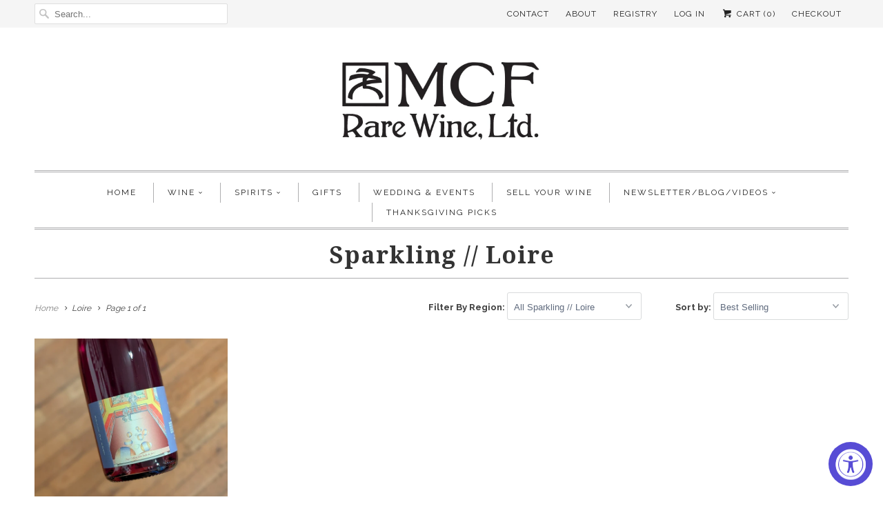

--- FILE ---
content_type: text/html; charset=utf-8
request_url: https://www.mcf-rarewine.com/collections/sparkling-loire
body_size: 19373
content:
<!DOCTYPE html>
<!--[if lt IE 7 ]><html class="ie ie6" lang="en"> <![endif]-->
<!--[if IE 7 ]><html class="ie ie7" lang="en"> <![endif]-->
<!--[if IE 8 ]><html class="ie ie8" lang="en"> <![endif]-->
<!--[if IE 9 ]><html class="ie ie9" lang="en"> <![endif]-->
<!--[if (gte IE 10)|!(IE)]><!--><html lang="en"> <!--<![endif]-->
  <head>
<!-- Start of Booster Apps Seo-0.1--><title>Sparkling // Loire&ndash; MCF Rare Wine</title><meta name="description" content="" />
<!-- end of Booster Apps SEO -->

    <meta charset="utf-8">
    <meta http-equiv="cleartype" content="on">
    <meta name="robots" content="index,follow">
    <meta name="google-site-verification" content="ayr1YINe31eQcan7LX4vOZr_No6MSQ10NYxQjcsrUws" >
    <meta property="bouncer:prevent_popup" content="true" />
    
           
    
            
    

    <!-- Custom Fonts -->
    
      <link href="//fonts.googleapis.com/css?family=.|Raleway:light,normal,bold|Droid+Serif:light,normal,bold|Raleway:light,normal,bold|Raleway:light,normal,bold|Raleway:light,normal,bold" rel="stylesheet" type="text/css" />
    
    
    <!-- Global site tag (gtag.js) - Google Analytics -->
    <script async src="https://www.googletagmanager.com/gtag/js?id=UA-76405410-1"></script>
    <script>
      window.dataLayer = window.dataLayer || [];
      function gtag(){dataLayer.push(arguments);}
      gtag('js', new Date());

      gtag('config', 'UA-76405410-1');
    </script>
    
    

<meta name="author" content="MCF Rare Wine">
<meta property="og:url" content="https://www.mcf-rarewine.com/collections/sparkling-loire">
<meta property="og:site_name" content="MCF Rare Wine">


  <meta property="og:type" content="product.group">
  <meta property="og:title" content="Sparkling // Loire">
  
    
    <meta property="og:image" content="http://www.mcf-rarewine.com/cdn/shop/files/domaine-de-la-chevalerie-bulle-de-fort-2022-france-loire-sparkling-mcf-rare-wine-1215862727_grande.jpg?v=1767918427">
    <meta property="og:image:secure_url" content="https://www.mcf-rarewine.com/cdn/shop/files/domaine-de-la-chevalerie-bulle-de-fort-2022-france-loire-sparkling-mcf-rare-wine-1215862727_grande.jpg?v=1767918427">
  





<meta name="twitter:card" content="summary">


    
    

    <!-- Mobile Specific Metas -->
    <meta name="HandheldFriendly" content="True">
    <meta name="MobileOptimized" content="320">
    <meta name="viewport" content="width=device-width, initial-scale=1, maximum-scale=1"> 

    <!-- Stylesheets for Responsive 5.1 -->
    <link href="//www.mcf-rarewine.com/cdn/shop/t/24/assets/styles.scss.css?v=5685105620639500781703132825" rel="stylesheet" type="text/css" media="all" />

    <!-- Icons -->
    <link rel="shortcut icon" type="image/x-icon" href="//www.mcf-rarewine.com/cdn/shop/t/24/assets/favicon.png?v=87723652199994429241651204387">
    <link rel="canonical" href="https://www.mcf-rarewine.com/collections/sparkling-loire" />

    
        
    <script src="//www.mcf-rarewine.com/cdn/shop/t/24/assets/app.js?v=90951783242243721561650002054" type="text/javascript"></script>
    <script src="//www.mcf-rarewine.com/cdn/shop/t/24/assets/cloudzoom.js?v=143460180462419703841650002031" type="text/javascript"></script>
    <script>window.performance && window.performance.mark && window.performance.mark('shopify.content_for_header.start');</script><meta name="google-site-verification" content="EL5E9oWdvzr_2GYg5rJsVM1zyH5F4qy_oA3m98XDjVk">
<meta id="shopify-digital-wallet" name="shopify-digital-wallet" content="/11156256/digital_wallets/dialog">
<meta name="shopify-checkout-api-token" content="232745555d329d80503c481872688a58">
<meta id="in-context-paypal-metadata" data-shop-id="11156256" data-venmo-supported="false" data-environment="production" data-locale="en_US" data-paypal-v4="true" data-currency="USD">
<link rel="alternate" type="application/atom+xml" title="Feed" href="/collections/sparkling-loire.atom" />
<link rel="alternate" type="application/json+oembed" href="https://www.mcf-rarewine.com/collections/sparkling-loire.oembed">
<script async="async" src="/checkouts/internal/preloads.js?locale=en-US"></script>
<link rel="preconnect" href="https://shop.app" crossorigin="anonymous">
<script async="async" src="https://shop.app/checkouts/internal/preloads.js?locale=en-US&shop_id=11156256" crossorigin="anonymous"></script>
<script id="apple-pay-shop-capabilities" type="application/json">{"shopId":11156256,"countryCode":"US","currencyCode":"USD","merchantCapabilities":["supports3DS"],"merchantId":"gid:\/\/shopify\/Shop\/11156256","merchantName":"MCF Rare Wine","requiredBillingContactFields":["postalAddress","email","phone"],"requiredShippingContactFields":["postalAddress","email","phone"],"shippingType":"shipping","supportedNetworks":["visa","masterCard","amex","discover","elo","jcb"],"total":{"type":"pending","label":"MCF Rare Wine","amount":"1.00"},"shopifyPaymentsEnabled":true,"supportsSubscriptions":true}</script>
<script id="shopify-features" type="application/json">{"accessToken":"232745555d329d80503c481872688a58","betas":["rich-media-storefront-analytics"],"domain":"www.mcf-rarewine.com","predictiveSearch":true,"shopId":11156256,"locale":"en"}</script>
<script>var Shopify = Shopify || {};
Shopify.shop = "mcf-rare-wine.myshopify.com";
Shopify.locale = "en";
Shopify.currency = {"active":"USD","rate":"1.0"};
Shopify.country = "US";
Shopify.theme = {"name":"MCF Rare Wine Master theme- v9 - 15 Apr 2022","id":120948588619,"schema_name":null,"schema_version":null,"theme_store_id":null,"role":"main"};
Shopify.theme.handle = "null";
Shopify.theme.style = {"id":null,"handle":null};
Shopify.cdnHost = "www.mcf-rarewine.com/cdn";
Shopify.routes = Shopify.routes || {};
Shopify.routes.root = "/";</script>
<script type="module">!function(o){(o.Shopify=o.Shopify||{}).modules=!0}(window);</script>
<script>!function(o){function n(){var o=[];function n(){o.push(Array.prototype.slice.apply(arguments))}return n.q=o,n}var t=o.Shopify=o.Shopify||{};t.loadFeatures=n(),t.autoloadFeatures=n()}(window);</script>
<script>
  window.ShopifyPay = window.ShopifyPay || {};
  window.ShopifyPay.apiHost = "shop.app\/pay";
  window.ShopifyPay.redirectState = null;
</script>
<script id="shop-js-analytics" type="application/json">{"pageType":"collection"}</script>
<script defer="defer" async type="module" src="//www.mcf-rarewine.com/cdn/shopifycloud/shop-js/modules/v2/client.init-shop-cart-sync_IZsNAliE.en.esm.js"></script>
<script defer="defer" async type="module" src="//www.mcf-rarewine.com/cdn/shopifycloud/shop-js/modules/v2/chunk.common_0OUaOowp.esm.js"></script>
<script type="module">
  await import("//www.mcf-rarewine.com/cdn/shopifycloud/shop-js/modules/v2/client.init-shop-cart-sync_IZsNAliE.en.esm.js");
await import("//www.mcf-rarewine.com/cdn/shopifycloud/shop-js/modules/v2/chunk.common_0OUaOowp.esm.js");

  window.Shopify.SignInWithShop?.initShopCartSync?.({"fedCMEnabled":true,"windoidEnabled":true});

</script>
<script>
  window.Shopify = window.Shopify || {};
  if (!window.Shopify.featureAssets) window.Shopify.featureAssets = {};
  window.Shopify.featureAssets['shop-js'] = {"shop-cart-sync":["modules/v2/client.shop-cart-sync_DLOhI_0X.en.esm.js","modules/v2/chunk.common_0OUaOowp.esm.js"],"init-fed-cm":["modules/v2/client.init-fed-cm_C6YtU0w6.en.esm.js","modules/v2/chunk.common_0OUaOowp.esm.js"],"shop-button":["modules/v2/client.shop-button_BCMx7GTG.en.esm.js","modules/v2/chunk.common_0OUaOowp.esm.js"],"shop-cash-offers":["modules/v2/client.shop-cash-offers_BT26qb5j.en.esm.js","modules/v2/chunk.common_0OUaOowp.esm.js","modules/v2/chunk.modal_CGo_dVj3.esm.js"],"init-windoid":["modules/v2/client.init-windoid_B9PkRMql.en.esm.js","modules/v2/chunk.common_0OUaOowp.esm.js"],"init-shop-email-lookup-coordinator":["modules/v2/client.init-shop-email-lookup-coordinator_DZkqjsbU.en.esm.js","modules/v2/chunk.common_0OUaOowp.esm.js"],"shop-toast-manager":["modules/v2/client.shop-toast-manager_Di2EnuM7.en.esm.js","modules/v2/chunk.common_0OUaOowp.esm.js"],"shop-login-button":["modules/v2/client.shop-login-button_BtqW_SIO.en.esm.js","modules/v2/chunk.common_0OUaOowp.esm.js","modules/v2/chunk.modal_CGo_dVj3.esm.js"],"avatar":["modules/v2/client.avatar_BTnouDA3.en.esm.js"],"pay-button":["modules/v2/client.pay-button_CWa-C9R1.en.esm.js","modules/v2/chunk.common_0OUaOowp.esm.js"],"init-shop-cart-sync":["modules/v2/client.init-shop-cart-sync_IZsNAliE.en.esm.js","modules/v2/chunk.common_0OUaOowp.esm.js"],"init-customer-accounts":["modules/v2/client.init-customer-accounts_DenGwJTU.en.esm.js","modules/v2/client.shop-login-button_BtqW_SIO.en.esm.js","modules/v2/chunk.common_0OUaOowp.esm.js","modules/v2/chunk.modal_CGo_dVj3.esm.js"],"init-shop-for-new-customer-accounts":["modules/v2/client.init-shop-for-new-customer-accounts_JdHXxpS9.en.esm.js","modules/v2/client.shop-login-button_BtqW_SIO.en.esm.js","modules/v2/chunk.common_0OUaOowp.esm.js","modules/v2/chunk.modal_CGo_dVj3.esm.js"],"init-customer-accounts-sign-up":["modules/v2/client.init-customer-accounts-sign-up_D6__K_p8.en.esm.js","modules/v2/client.shop-login-button_BtqW_SIO.en.esm.js","modules/v2/chunk.common_0OUaOowp.esm.js","modules/v2/chunk.modal_CGo_dVj3.esm.js"],"checkout-modal":["modules/v2/client.checkout-modal_C_ZQDY6s.en.esm.js","modules/v2/chunk.common_0OUaOowp.esm.js","modules/v2/chunk.modal_CGo_dVj3.esm.js"],"shop-follow-button":["modules/v2/client.shop-follow-button_XetIsj8l.en.esm.js","modules/v2/chunk.common_0OUaOowp.esm.js","modules/v2/chunk.modal_CGo_dVj3.esm.js"],"lead-capture":["modules/v2/client.lead-capture_DvA72MRN.en.esm.js","modules/v2/chunk.common_0OUaOowp.esm.js","modules/v2/chunk.modal_CGo_dVj3.esm.js"],"shop-login":["modules/v2/client.shop-login_ClXNxyh6.en.esm.js","modules/v2/chunk.common_0OUaOowp.esm.js","modules/v2/chunk.modal_CGo_dVj3.esm.js"],"payment-terms":["modules/v2/client.payment-terms_CNlwjfZz.en.esm.js","modules/v2/chunk.common_0OUaOowp.esm.js","modules/v2/chunk.modal_CGo_dVj3.esm.js"]};
</script>
<script>(function() {
  var isLoaded = false;
  function asyncLoad() {
    if (isLoaded) return;
    isLoaded = true;
    var urls = ["\/\/d1liekpayvooaz.cloudfront.net\/apps\/bouncer\/bouncer.js?shop=mcf-rare-wine.myshopify.com","https:\/\/gift-reggie.eshopadmin.com\/static\/js\/agglomeration.js?shop=mcf-rare-wine.myshopify.com","https:\/\/chimpstatic.com\/mcjs-connected\/js\/users\/043b081eac135b0dced4f1187\/2b1864d49b70086e1a52f8511.js?shop=mcf-rare-wine.myshopify.com","\/\/secure.apps.shappify.com\/apps\/csp\/customer_pricing.php?shop=mcf-rare-wine.myshopify.com","https:\/\/cp.boldapps.net\/csp_install_check.js?shop=mcf-rare-wine.myshopify.com","https:\/\/cp.boldapps.net\/js\/cspqb.js?shop=mcf-rare-wine.myshopify.com","https:\/\/accessibly.app\/public\/widget\/run.js?shop=mcf-rare-wine.myshopify.com","https:\/\/www.hukcommerce.com\/apps_shopify\/assets\/js\/script.js?shop=mcf-rare-wine.myshopify.com","https:\/\/jp-linear-shopping-experiences.herokuapp.com\/scriptLSE?shop=mcf-rare-wine.myshopify.com","https:\/\/s3.amazonaws.com\/pixelpop\/usercontent\/scripts\/800e2bdb-e604-435c-9c0d-07239ec4be78\/pixelpop.js?shop=mcf-rare-wine.myshopify.com"];
    for (var i = 0; i < urls.length; i++) {
      var s = document.createElement('script');
      s.type = 'text/javascript';
      s.async = true;
      s.src = urls[i];
      var x = document.getElementsByTagName('script')[0];
      x.parentNode.insertBefore(s, x);
    }
  };
  if(window.attachEvent) {
    window.attachEvent('onload', asyncLoad);
  } else {
    window.addEventListener('load', asyncLoad, false);
  }
})();</script>
<script id="__st">var __st={"a":11156256,"offset":-18000,"reqid":"3b52d5f9-7b71-4846-9825-ea5f7943fbae-1768375378","pageurl":"www.mcf-rarewine.com\/collections\/sparkling-loire","u":"b9685323253e","p":"collection","rtyp":"collection","rid":425420292375};</script>
<script>window.ShopifyPaypalV4VisibilityTracking = true;</script>
<script id="captcha-bootstrap">!function(){'use strict';const t='contact',e='account',n='new_comment',o=[[t,t],['blogs',n],['comments',n],[t,'customer']],c=[[e,'customer_login'],[e,'guest_login'],[e,'recover_customer_password'],[e,'create_customer']],r=t=>t.map((([t,e])=>`form[action*='/${t}']:not([data-nocaptcha='true']) input[name='form_type'][value='${e}']`)).join(','),a=t=>()=>t?[...document.querySelectorAll(t)].map((t=>t.form)):[];function s(){const t=[...o],e=r(t);return a(e)}const i='password',u='form_key',d=['recaptcha-v3-token','g-recaptcha-response','h-captcha-response',i],f=()=>{try{return window.sessionStorage}catch{return}},m='__shopify_v',_=t=>t.elements[u];function p(t,e,n=!1){try{const o=window.sessionStorage,c=JSON.parse(o.getItem(e)),{data:r}=function(t){const{data:e,action:n}=t;return t[m]||n?{data:e,action:n}:{data:t,action:n}}(c);for(const[e,n]of Object.entries(r))t.elements[e]&&(t.elements[e].value=n);n&&o.removeItem(e)}catch(o){console.error('form repopulation failed',{error:o})}}const l='form_type',E='cptcha';function T(t){t.dataset[E]=!0}const w=window,h=w.document,L='Shopify',v='ce_forms',y='captcha';let A=!1;((t,e)=>{const n=(g='f06e6c50-85a8-45c8-87d0-21a2b65856fe',I='https://cdn.shopify.com/shopifycloud/storefront-forms-hcaptcha/ce_storefront_forms_captcha_hcaptcha.v1.5.2.iife.js',D={infoText:'Protected by hCaptcha',privacyText:'Privacy',termsText:'Terms'},(t,e,n)=>{const o=w[L][v],c=o.bindForm;if(c)return c(t,g,e,D).then(n);var r;o.q.push([[t,g,e,D],n]),r=I,A||(h.body.append(Object.assign(h.createElement('script'),{id:'captcha-provider',async:!0,src:r})),A=!0)});var g,I,D;w[L]=w[L]||{},w[L][v]=w[L][v]||{},w[L][v].q=[],w[L][y]=w[L][y]||{},w[L][y].protect=function(t,e){n(t,void 0,e),T(t)},Object.freeze(w[L][y]),function(t,e,n,w,h,L){const[v,y,A,g]=function(t,e,n){const i=e?o:[],u=t?c:[],d=[...i,...u],f=r(d),m=r(i),_=r(d.filter((([t,e])=>n.includes(e))));return[a(f),a(m),a(_),s()]}(w,h,L),I=t=>{const e=t.target;return e instanceof HTMLFormElement?e:e&&e.form},D=t=>v().includes(t);t.addEventListener('submit',(t=>{const e=I(t);if(!e)return;const n=D(e)&&!e.dataset.hcaptchaBound&&!e.dataset.recaptchaBound,o=_(e),c=g().includes(e)&&(!o||!o.value);(n||c)&&t.preventDefault(),c&&!n&&(function(t){try{if(!f())return;!function(t){const e=f();if(!e)return;const n=_(t);if(!n)return;const o=n.value;o&&e.removeItem(o)}(t);const e=Array.from(Array(32),(()=>Math.random().toString(36)[2])).join('');!function(t,e){_(t)||t.append(Object.assign(document.createElement('input'),{type:'hidden',name:u})),t.elements[u].value=e}(t,e),function(t,e){const n=f();if(!n)return;const o=[...t.querySelectorAll(`input[type='${i}']`)].map((({name:t})=>t)),c=[...d,...o],r={};for(const[a,s]of new FormData(t).entries())c.includes(a)||(r[a]=s);n.setItem(e,JSON.stringify({[m]:1,action:t.action,data:r}))}(t,e)}catch(e){console.error('failed to persist form',e)}}(e),e.submit())}));const S=(t,e)=>{t&&!t.dataset[E]&&(n(t,e.some((e=>e===t))),T(t))};for(const o of['focusin','change'])t.addEventListener(o,(t=>{const e=I(t);D(e)&&S(e,y())}));const B=e.get('form_key'),M=e.get(l),P=B&&M;t.addEventListener('DOMContentLoaded',(()=>{const t=y();if(P)for(const e of t)e.elements[l].value===M&&p(e,B);[...new Set([...A(),...v().filter((t=>'true'===t.dataset.shopifyCaptcha))])].forEach((e=>S(e,t)))}))}(h,new URLSearchParams(w.location.search),n,t,e,['guest_login'])})(!0,!0)}();</script>
<script integrity="sha256-4kQ18oKyAcykRKYeNunJcIwy7WH5gtpwJnB7kiuLZ1E=" data-source-attribution="shopify.loadfeatures" defer="defer" src="//www.mcf-rarewine.com/cdn/shopifycloud/storefront/assets/storefront/load_feature-a0a9edcb.js" crossorigin="anonymous"></script>
<script crossorigin="anonymous" defer="defer" src="//www.mcf-rarewine.com/cdn/shopifycloud/storefront/assets/shopify_pay/storefront-65b4c6d7.js?v=20250812"></script>
<script data-source-attribution="shopify.dynamic_checkout.dynamic.init">var Shopify=Shopify||{};Shopify.PaymentButton=Shopify.PaymentButton||{isStorefrontPortableWallets:!0,init:function(){window.Shopify.PaymentButton.init=function(){};var t=document.createElement("script");t.src="https://www.mcf-rarewine.com/cdn/shopifycloud/portable-wallets/latest/portable-wallets.en.js",t.type="module",document.head.appendChild(t)}};
</script>
<script data-source-attribution="shopify.dynamic_checkout.buyer_consent">
  function portableWalletsHideBuyerConsent(e){var t=document.getElementById("shopify-buyer-consent"),n=document.getElementById("shopify-subscription-policy-button");t&&n&&(t.classList.add("hidden"),t.setAttribute("aria-hidden","true"),n.removeEventListener("click",e))}function portableWalletsShowBuyerConsent(e){var t=document.getElementById("shopify-buyer-consent"),n=document.getElementById("shopify-subscription-policy-button");t&&n&&(t.classList.remove("hidden"),t.removeAttribute("aria-hidden"),n.addEventListener("click",e))}window.Shopify?.PaymentButton&&(window.Shopify.PaymentButton.hideBuyerConsent=portableWalletsHideBuyerConsent,window.Shopify.PaymentButton.showBuyerConsent=portableWalletsShowBuyerConsent);
</script>
<script data-source-attribution="shopify.dynamic_checkout.cart.bootstrap">document.addEventListener("DOMContentLoaded",(function(){function t(){return document.querySelector("shopify-accelerated-checkout-cart, shopify-accelerated-checkout")}if(t())Shopify.PaymentButton.init();else{new MutationObserver((function(e,n){t()&&(Shopify.PaymentButton.init(),n.disconnect())})).observe(document.body,{childList:!0,subtree:!0})}}));
</script>
<link id="shopify-accelerated-checkout-styles" rel="stylesheet" media="screen" href="https://www.mcf-rarewine.com/cdn/shopifycloud/portable-wallets/latest/accelerated-checkout-backwards-compat.css" crossorigin="anonymous">
<style id="shopify-accelerated-checkout-cart">
        #shopify-buyer-consent {
  margin-top: 1em;
  display: inline-block;
  width: 100%;
}

#shopify-buyer-consent.hidden {
  display: none;
}

#shopify-subscription-policy-button {
  background: none;
  border: none;
  padding: 0;
  text-decoration: underline;
  font-size: inherit;
  cursor: pointer;
}

#shopify-subscription-policy-button::before {
  box-shadow: none;
}

      </style>

<script>window.performance && window.performance.mark && window.performance.mark('shopify.content_for_header.end');</script>
<script id="bold-platform-data" type="application/json">
    {
        "shop": {
            "domain": "www.mcf-rarewine.com",
            "permanent_domain": "mcf-rare-wine.myshopify.com",
            "url": "https://www.mcf-rarewine.com",
            "secure_url": "https://www.mcf-rarewine.com",
            "money_format": "$ {{amount}}",
            "currency": "USD"
        },
        "customer": {
            "id": null,
            "tags": null
        },
        "cart": {"note":null,"attributes":{},"original_total_price":0,"total_price":0,"total_discount":0,"total_weight":0.0,"item_count":0,"items":[],"requires_shipping":false,"currency":"USD","items_subtotal_price":0,"cart_level_discount_applications":[],"checkout_charge_amount":0},
        "template": "collection",
        "product": null,
        "collection": [{"id":10146556051735,"title":"Domaine de la Chevalerie Bulle de Fort 2022","handle":"domaine-de-la-chevalerie-bulle-de-fort-2022","description":"\u003cp\u003eIf you've ever wished that you could take classic Cab Franc from the Loire and make it bubbly, the answer is yes, and this is the example.  Chevalerie's Bulle de Fort is red-fruited, herbaceous and mineral, but also joyously juicy and refreshing.  Irresistibly drinkable.  \u003c\/p\u003e\n\u003cp\u003eVintage: 2022\u003cbr\u003eCountry: France​\u003cbr\u003eRegion: Loire​\u003cbr\u003eAppellation: Vin de France​\u003cbr\u003eGrape: Cabernet Franc​\u003cbr\u003eFarming: Organic and Biodynamic​\u003cbr\u003eDrink: Now-2028\u003c\/p\u003e","published_at":"2026-01-08T18:35:41-05:00","created_at":"2026-01-08T18:05:28-05:00","vendor":"MCF Rare Wine","type":"France-Loire-Sparkling","tags":["biodynamic","Cabernet Franc","discount eligible","franc","france","loire","new-arrival","organic","sparkling","wine"],"price":2700,"price_min":2700,"price_max":2700,"available":true,"price_varies":false,"compare_at_price":null,"compare_at_price_min":0,"compare_at_price_max":0,"compare_at_price_varies":false,"variants":[{"id":51786772840727,"title":"Default Title","option1":"Default Title","option2":null,"option3":null,"sku":"210000015346","requires_shipping":true,"taxable":true,"featured_image":{"id":51504398434583,"product_id":10146556051735,"position":1,"created_at":"2026-01-08T18:05:27-05:00","updated_at":"2026-01-08T19:27:07-05:00","alt":"Domaine de la Chevalerie Bulle de Fort 2022 France-Loire-Sparkling MCF Rare Wine - MCF Rare Wine","width":1312,"height":1311,"src":"\/\/www.mcf-rarewine.com\/cdn\/shop\/files\/domaine-de-la-chevalerie-bulle-de-fort-2022-france-loire-sparkling-mcf-rare-wine-1215862727.jpg?v=1767918427","variant_ids":[51786772840727]},"available":true,"name":"Domaine de la Chevalerie Bulle de Fort 2022","public_title":null,"options":["Default Title"],"price":2700,"weight":1814,"compare_at_price":null,"inventory_quantity":21,"inventory_management":"shopify","inventory_policy":"deny","barcode":"3613042664627","featured_media":{"alt":"Domaine de la Chevalerie Bulle de Fort 2022 France-Loire-Sparkling MCF Rare Wine - MCF Rare Wine","id":42332221243671,"position":1,"preview_image":{"aspect_ratio":1.001,"height":1311,"width":1312,"src":"\/\/www.mcf-rarewine.com\/cdn\/shop\/files\/domaine-de-la-chevalerie-bulle-de-fort-2022-france-loire-sparkling-mcf-rare-wine-1215862727.jpg?v=1767918427"}},"requires_selling_plan":false,"selling_plan_allocations":[]}],"images":["\/\/www.mcf-rarewine.com\/cdn\/shop\/files\/domaine-de-la-chevalerie-bulle-de-fort-2022-france-loire-sparkling-mcf-rare-wine-1215862727.jpg?v=1767918427"],"featured_image":"\/\/www.mcf-rarewine.com\/cdn\/shop\/files\/domaine-de-la-chevalerie-bulle-de-fort-2022-france-loire-sparkling-mcf-rare-wine-1215862727.jpg?v=1767918427","options":["Title"],"media":[{"alt":"Domaine de la Chevalerie Bulle de Fort 2022 France-Loire-Sparkling MCF Rare Wine - MCF Rare Wine","id":42332221243671,"position":1,"preview_image":{"aspect_ratio":1.001,"height":1311,"width":1312,"src":"\/\/www.mcf-rarewine.com\/cdn\/shop\/files\/domaine-de-la-chevalerie-bulle-de-fort-2022-france-loire-sparkling-mcf-rare-wine-1215862727.jpg?v=1767918427"},"aspect_ratio":1.001,"height":1311,"media_type":"image","src":"\/\/www.mcf-rarewine.com\/cdn\/shop\/files\/domaine-de-la-chevalerie-bulle-de-fort-2022-france-loire-sparkling-mcf-rare-wine-1215862727.jpg?v=1767918427","width":1312}],"requires_selling_plan":false,"selling_plan_groups":[],"content":"\u003cp\u003eIf you've ever wished that you could take classic Cab Franc from the Loire and make it bubbly, the answer is yes, and this is the example.  Chevalerie's Bulle de Fort is red-fruited, herbaceous and mineral, but also joyously juicy and refreshing.  Irresistibly drinkable.  \u003c\/p\u003e\n\u003cp\u003eVintage: 2022\u003cbr\u003eCountry: France​\u003cbr\u003eRegion: Loire​\u003cbr\u003eAppellation: Vin de France​\u003cbr\u003eGrape: Cabernet Franc​\u003cbr\u003eFarming: Organic and Biodynamic​\u003cbr\u003eDrink: Now-2028\u003c\/p\u003e"}]
    }
</script>
<style>
    .money[data-product-id], .money[data-product-handle], .money[data-variant-id], .money[data-line-index], .money[data-cart-total] {
        animation: moneyAnimation 0s 2s forwards;
        visibility: hidden;
    }
    @keyframes moneyAnimation {
        to   { visibility: visible; }
    }
</style>

<script src="https://static.boldcommerce.com/bold-platform/sf/pr.js" type="text/javascript"></script><script src="//www.mcf-rarewine.com/cdn/shop/t/24/assets/jquery.fileDownload.js?v=103374659351220110361650002036" type="text/javascript"></script>
  <!-- BEGIN app block: shopify://apps/aj-zipcode-validator/blocks/app-embed/ea3fc2c3-2e25-4cad-99d5-39d982011c28 --><style>
	.ZipCodeRestrict .success_msg.message,.ZipCodeRestrict .estimation_msg.message,.ZipCodeRestrict .error_msg.message,.ZipCodeRestrict .not_valid_error_msg.message, .ZipCodeRestrict .check-validation-msg,.ZipCodeRestrict .aj_exchange_msg.message,.ZipCodeRestrict .aj_cod_msg.message{padding: 5px; margin-top: 10px; margin-bottom: 10px;display:none; padding-left: 10px;}
	.ZipCodeRestrict .zipcodecheck_area img{width: 30px; vertical-align: middle;}
	.ZipCodeRestrict .block_label_text{padding-left: 5px; font-weight: bold;}
	.ZipCodeRestrict .zipcode_validation{padding-bottom: 10px;padding-top: 10px;display:flex;}
	.ZipCodeRestrict .zipcode_input, .aj_waiting_list .zipcode_input{width: 100%; min-height: 40px !important; display: unset;}
	.ZipCodeRestrict .zipcode_submit{border: unset;width: 27%; margin-left: 3%; min-height: 40px; text-align: center;}
	.ZipCodeRestrict .empty_val_error{display:none; padding-bottom: 6px;color: red;}
	.ZipCodeRestrict{width:100%;}
	.iti { width: 100%; }
	.location-popup .zipcode_inputbox{width: 75%; position: relative;}
	.zipcode_inline_view .zipcode_inputbox{position: relative; width: 70%;}
	.zipcode_bar_view .zipcode_inputbox{position: relative;}
  	#zipMicBtn{display: none;}
	.mic {
		background: none;
		border: none;
		padding: 0;
		cursor: pointer;
		display: inline-flex;
		justify-content: center;
		align-items: center;
	}
</style>
<script src="https://cdn.shopify.com/extensions/019ac3fb-5761-7301-a7db-416bf951325a/zipcode-131/assets/zip-jquery-cdn.js" async="async"></script>
<script>
	console.log("here i ammmm");
	
	var product_name = ``;
	var zip_collection_id = [];
	var credit_status = true;
	var product_id = "";
	var product_handle = "";
	var zipcode_html = `<div class="validation_msg"><div class="success_msg message" style="background-color: #e5efe5;"><span style="color:#000000" >Delivery of this product is available in your area!</span></div><div class="error_msg message" style="background-color:#fae5e5;"><span style="color:#000000">Delivery of this product is not available in your area!</span></div><div class="not_valid_error_msg message" style="background-color: #fae5e5;"><span style="color:#000000">Please enter a valid pincode</span></div></div><div class="zipcodecheck_area"><img src="https://api-zip-remix.appjetty.com//assets/admin/img/location_icon/location_icon_3.png" alt="check delivery availability11"><span class="block_label_text" style="color:#000000;">Check delivery availability to</span><div class="zipcode_validation zipcode_inline_view"><div class="zipcode_inputbox"><input type="text" maxlength="15" id="zipcode_text" class="zipcode_input" name="zipcode_field" placeholder="Enter Zipcode."></div><button class="zipcode_submit" style="background-color: #000000; color:#ffffff; word-break: break-all;">Check</button></div><div class="empty_val_error" >Please enter zipcode</div><div class="additional_notes" style=color:#000000>Check product delivery at your location to enable Add to Cart.</div></div><div class="waiting_list_msg" style="text-align: center;margin-bottom: 10px;display: none;"><div style="text-align: center;">Sorry, this pincode is not serviceable, please subscribe to our waiting list and we will inform you when we open service in your area.</div></div><div class="contact_details"><div class="customer_email" style="padding-bottom: 10px;display: none;"><input type="text" id="customer_email" class="zipcode_input" name="email_field" placeholder="Enter Email Address" style="width: 100%;"><span class="error" id="req_email" style="color: red;display: none;">Email address is required.</span><span class="error" id="invalid_email" style="color: red;display: none;">Please enter valid email address</span></div><div class="customer_phone" style="padding-bottom: 10px;display: none;"><input type="text"  maxlength="15" id="customer_phone" class="zipcode_input" name="phone_field[main]" style="width: 100%;"><span class="error" id="invalid_phone" style="color: red;"></span></div></div><div class="try_zipcode"><div class="join_waitlist"><button type="button" class="waiting_list_submit" style="background-color: #000000;color:#ffffff;opacity: 1;cursor: pointer;width: 100%;border: unset;min-height: 40px;margin-bottom: 15px;display: none !important;">Join Waiting List</button><span class="waiting_success_msg" style="color: green;display: none;">Successfully added !!</span></div><div class="change_zipcode" id="change_zipcode" style="margin-bottom: 10px; font-weight: 600; text-align: center; display: none;"><u><a href="javascript:void(0)">Try Different Zipcode</a></u></div></div>`;
	var zipcode_app_status = '1';
	var restriction_btn_status = '1';
	var global_restriction_btn_status = '0';
	var add_to_cart_btn_selector = 'add';   
	var button_text = `Check`;
	var estimation_msg = `Estimated Delivery Time : [est_days]`;
	var zip_prod_config_status = 'all_prod';
	var domain="www.mcf-rarewine.com";
	var waiting_list_btn_status = '0';
	var checkout_btn_selector = 'checkout';     
	var button_appearance = 'inline_form';	
	var btn_app_product_page = 'above_cart_btn';	
	var btn_app_cart_page = '';	
	var btn_app_home_page = '';
	var modal_popup = 'none';  
	var popup_pre_prod_message = `Please {%startlink%}set a valid delivery location{%endlink%} in order to add this product to the cart.`;
	var popup_pre_prod_message_text_size = `12`;
	var popup_post_prod_message = `Please {%startlink%}try different zipcode{%endlink%} in order to add this product to the cart.`;
	var popup_post_prod_message_text_size = `12`;
	var icon_color = '#ffffff';	
	var icon_size = '30';	
	var button_position = 'bottom_right';	
	var button_bg_color = '#000000';	
	var button_margin = '10';	
	var button_padding = '10';
	var distance_from_bottom = '20';
	var distance_from_right = '20';	
	var distance_from_left = '20';
	var enable_checkout_button = '1';
	var checkout_btn_txt = `Hey, As we don't provide service in your area {zipcode}, you won't be able to place this order.`;
	var floating_icon = '1';
	var inline_header = '0';
	var header_html = `<div></div>`;
	var zip_global = `all_prod`;
	var zipcode_logs_status = `0`;
	var aj_google_map_key = ``;
	var location_detection_status = ``;
	var popup_header_html = `<div></div>`;
	var global_validation_html = ``;
	var delivery_success_text = `Delivery is available to [aj_pincode]`;
	var delivery_unsuccess_text = `Delivery is not available to [aj_pincode]`;
	var upper_header_text = `Hello`;
	var header_lower_text = `Check your Zipcode`;
	var header_text_after_zipcode = `Deliver to`;
	var template_name = 'collection';
	var selected_plan = '2';
	var zipcode_check_compulsory_status = ``;
	var restrict_store_entry_status = ``;
	var exchange_and_return_msg = ``;
	var customer_zipcode = ``;
	var autodetected_customer_zipcode_status = ``;
	var popup_background_option = ``;
	var popup_background_image = ``;
	var hide_auto_showing_popup = 0;
	var add_to_cart_parent_depth = 0;
	
	function inlineform(){
		  
	}
	if(typeof jQuery == 'undefined'){
		var headTag = document.getElementsByTagName("head")[0];
		var jqTag   = document.createElement('script');
		jqTag.type  = 'text/javascript';
		jqTag.src   = 'https://ajax.googleapis.com/ajax/libs/jquery/3.7.1/jquery.min.js';
		jqTag.onload = inlineform;
		headTag.appendChild(jqTag);
	}else{
		inlineform();
	}

	document.addEventListener("DOMContentLoaded", () => {
		if(button_appearance == 'modal_popup'){
			const cardBody = document.querySelector(".ZipCodeRestrict .card-body");
			const icon = document.getElementById("zipcode_modal_popup_icon");
			if (popup_background_option === "image") {
				const img = new Image();
				img.src = popup_background_image;

				img.onload = function () {
					cardBody.style.background = `url(${img.src}) center center / cover no-repeat`;
					cardBody.style.display = "block";
					cardBody.style.opacity = "1";
					icon.style.opacity = "1";
				};
			}else{
				cardBody.style.display = "block";
				cardBody.style.opacity = "1";
				icon.style.opacity = "1";
			}
		}
	});

  	document.addEventListener("DOMContentLoaded", () => {
		var mic = document.querySelector(".mic");
		const SpeechRecognition = window.SpeechRecognition || window.webkitSpeechRecognition;
		const zipMicBtn = document.getElementById("zipMicBtn");
		const zipcodeText = document.getElementById("zipcode_text");
		const zipcodeSubmit = document.querySelector(".zipcode_submit");
		if (!SpeechRecognition) {
			$('#zipMicBtn').hide();
			return false;
		}else{
			$('#zipMicBtn').show();
			const recognition = new SpeechRecognition();
			recognition.continuous = false; 
			recognition.lang = "en-US";
			

			if (!zipMicBtn || !zipcodeText || !zipcodeSubmit) {
				return;
			}

			zipMicBtn.addEventListener("click", () => {
				console.log("Microphone button clicked. Starting speech recognition...");
				recognition.start();
			});
			recognition.onspeechstart = () => {
				console.log("Speech detected...");
			};

			recognition.onresult = (event) => {
				console.log('hiii...');
				const transcript = event.results[0][0].transcript.trim();
				console.log("Transcript received:", transcript);
				zipcodeText.value = transcript;
				zipcodeSubmit.click();
				const path = mic.querySelector("svg path");
				if (path) {
					path.setAttribute("fill", "#333333"); // Set the green color
				}
			};
			recognition.onspeechend = () => {
				console.log("Speech ended.");
				mic.classList.remove("listening");
				const path = mic.querySelector("svg path");
				if (path) {
					path.setAttribute("fill", "#333333"); // Set the green color
				}
			};
			recognition.onerror = (event) => {
				const path = mic.querySelector("svg path");
				if (path) {
					// Update the fill attribute directly
					path.setAttribute("fill", "#333333"); // Set the green color
				}
				console.error("Speech recognition error:", event.error);
			};
			mic.addEventListener("click", function () {
				mic.classList.add("listening");
				const path = mic.querySelector("svg path");
				if (path) {
					// Update the fill attribute directly
					path.setAttribute("fill", "#26A559"); // Set the green color
				}
			});
		}
	});
	var customCss = ``;
	var styleElement = document.createElement('style');
	styleElement.type = 'text/css';
	if (styleElement.styleSheet) {
		styleElement.styleSheet.cssText = customCss;
	} else {
		styleElement.appendChild(document.createTextNode(customCss));
	}
	document.head.appendChild(styleElement);
</script>

	<script src=" https://cdn.shopify.com/extensions/019ac3fb-5761-7301-a7db-416bf951325a/zipcode-131/assets/zipcoderestrict.js " defer></script>
	<link href="//cdn.shopify.com/extensions/019ac3fb-5761-7301-a7db-416bf951325a/zipcode-131/assets/zipcoderestrict.css" rel="stylesheet" type="text/css" media="all" />
 
<script src="https://cdnjs.cloudflare.com/ajax/libs/intl-tel-input/17.0.13/js/intlTelInput.min.js" crossorigin="anonymous" referrerpolicy="no-referrer" defer></script>
<link rel="stylesheet" href="https://cdnjs.cloudflare.com/ajax/libs/intl-tel-input/17.0.13/css/intlTelInput.css" crossorigin="anonymous" referrerpolicy="no-referrer" />
<!-- END app block --><link href="https://monorail-edge.shopifysvc.com" rel="dns-prefetch">
<script>(function(){if ("sendBeacon" in navigator && "performance" in window) {try {var session_token_from_headers = performance.getEntriesByType('navigation')[0].serverTiming.find(x => x.name == '_s').description;} catch {var session_token_from_headers = undefined;}var session_cookie_matches = document.cookie.match(/_shopify_s=([^;]*)/);var session_token_from_cookie = session_cookie_matches && session_cookie_matches.length === 2 ? session_cookie_matches[1] : "";var session_token = session_token_from_headers || session_token_from_cookie || "";function handle_abandonment_event(e) {var entries = performance.getEntries().filter(function(entry) {return /monorail-edge.shopifysvc.com/.test(entry.name);});if (!window.abandonment_tracked && entries.length === 0) {window.abandonment_tracked = true;var currentMs = Date.now();var navigation_start = performance.timing.navigationStart;var payload = {shop_id: 11156256,url: window.location.href,navigation_start,duration: currentMs - navigation_start,session_token,page_type: "collection"};window.navigator.sendBeacon("https://monorail-edge.shopifysvc.com/v1/produce", JSON.stringify({schema_id: "online_store_buyer_site_abandonment/1.1",payload: payload,metadata: {event_created_at_ms: currentMs,event_sent_at_ms: currentMs}}));}}window.addEventListener('pagehide', handle_abandonment_event);}}());</script>
<script id="web-pixels-manager-setup">(function e(e,d,r,n,o){if(void 0===o&&(o={}),!Boolean(null===(a=null===(i=window.Shopify)||void 0===i?void 0:i.analytics)||void 0===a?void 0:a.replayQueue)){var i,a;window.Shopify=window.Shopify||{};var t=window.Shopify;t.analytics=t.analytics||{};var s=t.analytics;s.replayQueue=[],s.publish=function(e,d,r){return s.replayQueue.push([e,d,r]),!0};try{self.performance.mark("wpm:start")}catch(e){}var l=function(){var e={modern:/Edge?\/(1{2}[4-9]|1[2-9]\d|[2-9]\d{2}|\d{4,})\.\d+(\.\d+|)|Firefox\/(1{2}[4-9]|1[2-9]\d|[2-9]\d{2}|\d{4,})\.\d+(\.\d+|)|Chrom(ium|e)\/(9{2}|\d{3,})\.\d+(\.\d+|)|(Maci|X1{2}).+ Version\/(15\.\d+|(1[6-9]|[2-9]\d|\d{3,})\.\d+)([,.]\d+|)( \(\w+\)|)( Mobile\/\w+|) Safari\/|Chrome.+OPR\/(9{2}|\d{3,})\.\d+\.\d+|(CPU[ +]OS|iPhone[ +]OS|CPU[ +]iPhone|CPU IPhone OS|CPU iPad OS)[ +]+(15[._]\d+|(1[6-9]|[2-9]\d|\d{3,})[._]\d+)([._]\d+|)|Android:?[ /-](13[3-9]|1[4-9]\d|[2-9]\d{2}|\d{4,})(\.\d+|)(\.\d+|)|Android.+Firefox\/(13[5-9]|1[4-9]\d|[2-9]\d{2}|\d{4,})\.\d+(\.\d+|)|Android.+Chrom(ium|e)\/(13[3-9]|1[4-9]\d|[2-9]\d{2}|\d{4,})\.\d+(\.\d+|)|SamsungBrowser\/([2-9]\d|\d{3,})\.\d+/,legacy:/Edge?\/(1[6-9]|[2-9]\d|\d{3,})\.\d+(\.\d+|)|Firefox\/(5[4-9]|[6-9]\d|\d{3,})\.\d+(\.\d+|)|Chrom(ium|e)\/(5[1-9]|[6-9]\d|\d{3,})\.\d+(\.\d+|)([\d.]+$|.*Safari\/(?![\d.]+ Edge\/[\d.]+$))|(Maci|X1{2}).+ Version\/(10\.\d+|(1[1-9]|[2-9]\d|\d{3,})\.\d+)([,.]\d+|)( \(\w+\)|)( Mobile\/\w+|) Safari\/|Chrome.+OPR\/(3[89]|[4-9]\d|\d{3,})\.\d+\.\d+|(CPU[ +]OS|iPhone[ +]OS|CPU[ +]iPhone|CPU IPhone OS|CPU iPad OS)[ +]+(10[._]\d+|(1[1-9]|[2-9]\d|\d{3,})[._]\d+)([._]\d+|)|Android:?[ /-](13[3-9]|1[4-9]\d|[2-9]\d{2}|\d{4,})(\.\d+|)(\.\d+|)|Mobile Safari.+OPR\/([89]\d|\d{3,})\.\d+\.\d+|Android.+Firefox\/(13[5-9]|1[4-9]\d|[2-9]\d{2}|\d{4,})\.\d+(\.\d+|)|Android.+Chrom(ium|e)\/(13[3-9]|1[4-9]\d|[2-9]\d{2}|\d{4,})\.\d+(\.\d+|)|Android.+(UC? ?Browser|UCWEB|U3)[ /]?(15\.([5-9]|\d{2,})|(1[6-9]|[2-9]\d|\d{3,})\.\d+)\.\d+|SamsungBrowser\/(5\.\d+|([6-9]|\d{2,})\.\d+)|Android.+MQ{2}Browser\/(14(\.(9|\d{2,})|)|(1[5-9]|[2-9]\d|\d{3,})(\.\d+|))(\.\d+|)|K[Aa][Ii]OS\/(3\.\d+|([4-9]|\d{2,})\.\d+)(\.\d+|)/},d=e.modern,r=e.legacy,n=navigator.userAgent;return n.match(d)?"modern":n.match(r)?"legacy":"unknown"}(),u="modern"===l?"modern":"legacy",c=(null!=n?n:{modern:"",legacy:""})[u],f=function(e){return[e.baseUrl,"/wpm","/b",e.hashVersion,"modern"===e.buildTarget?"m":"l",".js"].join("")}({baseUrl:d,hashVersion:r,buildTarget:u}),m=function(e){var d=e.version,r=e.bundleTarget,n=e.surface,o=e.pageUrl,i=e.monorailEndpoint;return{emit:function(e){var a=e.status,t=e.errorMsg,s=(new Date).getTime(),l=JSON.stringify({metadata:{event_sent_at_ms:s},events:[{schema_id:"web_pixels_manager_load/3.1",payload:{version:d,bundle_target:r,page_url:o,status:a,surface:n,error_msg:t},metadata:{event_created_at_ms:s}}]});if(!i)return console&&console.warn&&console.warn("[Web Pixels Manager] No Monorail endpoint provided, skipping logging."),!1;try{return self.navigator.sendBeacon.bind(self.navigator)(i,l)}catch(e){}var u=new XMLHttpRequest;try{return u.open("POST",i,!0),u.setRequestHeader("Content-Type","text/plain"),u.send(l),!0}catch(e){return console&&console.warn&&console.warn("[Web Pixels Manager] Got an unhandled error while logging to Monorail."),!1}}}}({version:r,bundleTarget:l,surface:e.surface,pageUrl:self.location.href,monorailEndpoint:e.monorailEndpoint});try{o.browserTarget=l,function(e){var d=e.src,r=e.async,n=void 0===r||r,o=e.onload,i=e.onerror,a=e.sri,t=e.scriptDataAttributes,s=void 0===t?{}:t,l=document.createElement("script"),u=document.querySelector("head"),c=document.querySelector("body");if(l.async=n,l.src=d,a&&(l.integrity=a,l.crossOrigin="anonymous"),s)for(var f in s)if(Object.prototype.hasOwnProperty.call(s,f))try{l.dataset[f]=s[f]}catch(e){}if(o&&l.addEventListener("load",o),i&&l.addEventListener("error",i),u)u.appendChild(l);else{if(!c)throw new Error("Did not find a head or body element to append the script");c.appendChild(l)}}({src:f,async:!0,onload:function(){if(!function(){var e,d;return Boolean(null===(d=null===(e=window.Shopify)||void 0===e?void 0:e.analytics)||void 0===d?void 0:d.initialized)}()){var d=window.webPixelsManager.init(e)||void 0;if(d){var r=window.Shopify.analytics;r.replayQueue.forEach((function(e){var r=e[0],n=e[1],o=e[2];d.publishCustomEvent(r,n,o)})),r.replayQueue=[],r.publish=d.publishCustomEvent,r.visitor=d.visitor,r.initialized=!0}}},onerror:function(){return m.emit({status:"failed",errorMsg:"".concat(f," has failed to load")})},sri:function(e){var d=/^sha384-[A-Za-z0-9+/=]+$/;return"string"==typeof e&&d.test(e)}(c)?c:"",scriptDataAttributes:o}),m.emit({status:"loading"})}catch(e){m.emit({status:"failed",errorMsg:(null==e?void 0:e.message)||"Unknown error"})}}})({shopId: 11156256,storefrontBaseUrl: "https://www.mcf-rarewine.com",extensionsBaseUrl: "https://extensions.shopifycdn.com/cdn/shopifycloud/web-pixels-manager",monorailEndpoint: "https://monorail-edge.shopifysvc.com/unstable/produce_batch",surface: "storefront-renderer",enabledBetaFlags: ["2dca8a86","a0d5f9d2"],webPixelsConfigList: [{"id":"841154839","configuration":"{\"config\":\"{\\\"pixel_id\\\":\\\"GT-MKBW8ZT\\\",\\\"target_country\\\":\\\"US\\\",\\\"gtag_events\\\":[{\\\"type\\\":\\\"purchase\\\",\\\"action_label\\\":\\\"MC-WE27K88CJW\\\"},{\\\"type\\\":\\\"page_view\\\",\\\"action_label\\\":\\\"MC-WE27K88CJW\\\"},{\\\"type\\\":\\\"view_item\\\",\\\"action_label\\\":\\\"MC-WE27K88CJW\\\"}],\\\"enable_monitoring_mode\\\":false}\"}","eventPayloadVersion":"v1","runtimeContext":"OPEN","scriptVersion":"b2a88bafab3e21179ed38636efcd8a93","type":"APP","apiClientId":1780363,"privacyPurposes":[],"dataSharingAdjustments":{"protectedCustomerApprovalScopes":["read_customer_address","read_customer_email","read_customer_name","read_customer_personal_data","read_customer_phone"]}},{"id":"306872599","configuration":"{\"pixel_id\":\"476065599521864\",\"pixel_type\":\"facebook_pixel\",\"metaapp_system_user_token\":\"-\"}","eventPayloadVersion":"v1","runtimeContext":"OPEN","scriptVersion":"ca16bc87fe92b6042fbaa3acc2fbdaa6","type":"APP","apiClientId":2329312,"privacyPurposes":["ANALYTICS","MARKETING","SALE_OF_DATA"],"dataSharingAdjustments":{"protectedCustomerApprovalScopes":["read_customer_address","read_customer_email","read_customer_name","read_customer_personal_data","read_customer_phone"]}},{"id":"140968215","eventPayloadVersion":"v1","runtimeContext":"LAX","scriptVersion":"1","type":"CUSTOM","privacyPurposes":["ANALYTICS"],"name":"Google Analytics tag (migrated)"},{"id":"shopify-app-pixel","configuration":"{}","eventPayloadVersion":"v1","runtimeContext":"STRICT","scriptVersion":"0450","apiClientId":"shopify-pixel","type":"APP","privacyPurposes":["ANALYTICS","MARKETING"]},{"id":"shopify-custom-pixel","eventPayloadVersion":"v1","runtimeContext":"LAX","scriptVersion":"0450","apiClientId":"shopify-pixel","type":"CUSTOM","privacyPurposes":["ANALYTICS","MARKETING"]}],isMerchantRequest: false,initData: {"shop":{"name":"MCF Rare Wine","paymentSettings":{"currencyCode":"USD"},"myshopifyDomain":"mcf-rare-wine.myshopify.com","countryCode":"US","storefrontUrl":"https:\/\/www.mcf-rarewine.com"},"customer":null,"cart":null,"checkout":null,"productVariants":[],"purchasingCompany":null},},"https://www.mcf-rarewine.com/cdn","7cecd0b6w90c54c6cpe92089d5m57a67346",{"modern":"","legacy":""},{"shopId":"11156256","storefrontBaseUrl":"https:\/\/www.mcf-rarewine.com","extensionBaseUrl":"https:\/\/extensions.shopifycdn.com\/cdn\/shopifycloud\/web-pixels-manager","surface":"storefront-renderer","enabledBetaFlags":"[\"2dca8a86\", \"a0d5f9d2\"]","isMerchantRequest":"false","hashVersion":"7cecd0b6w90c54c6cpe92089d5m57a67346","publish":"custom","events":"[[\"page_viewed\",{}],[\"collection_viewed\",{\"collection\":{\"id\":\"425420292375\",\"title\":\"Sparkling \/\/ Loire\",\"productVariants\":[{\"price\":{\"amount\":27.0,\"currencyCode\":\"USD\"},\"product\":{\"title\":\"Domaine de la Chevalerie Bulle de Fort 2022\",\"vendor\":\"MCF Rare Wine\",\"id\":\"10146556051735\",\"untranslatedTitle\":\"Domaine de la Chevalerie Bulle de Fort 2022\",\"url\":\"\/products\/domaine-de-la-chevalerie-bulle-de-fort-2022\",\"type\":\"France-Loire-Sparkling\"},\"id\":\"51786772840727\",\"image\":{\"src\":\"\/\/www.mcf-rarewine.com\/cdn\/shop\/files\/domaine-de-la-chevalerie-bulle-de-fort-2022-france-loire-sparkling-mcf-rare-wine-1215862727.jpg?v=1767918427\"},\"sku\":\"210000015346\",\"title\":\"Default Title\",\"untranslatedTitle\":\"Default Title\"}]}}]]"});</script><script>
  window.ShopifyAnalytics = window.ShopifyAnalytics || {};
  window.ShopifyAnalytics.meta = window.ShopifyAnalytics.meta || {};
  window.ShopifyAnalytics.meta.currency = 'USD';
  var meta = {"products":[{"id":10146556051735,"gid":"gid:\/\/shopify\/Product\/10146556051735","vendor":"MCF Rare Wine","type":"France-Loire-Sparkling","handle":"domaine-de-la-chevalerie-bulle-de-fort-2022","variants":[{"id":51786772840727,"price":2700,"name":"Domaine de la Chevalerie Bulle de Fort 2022","public_title":null,"sku":"210000015346"}],"remote":false}],"page":{"pageType":"collection","resourceType":"collection","resourceId":425420292375,"requestId":"3b52d5f9-7b71-4846-9825-ea5f7943fbae-1768375378"}};
  for (var attr in meta) {
    window.ShopifyAnalytics.meta[attr] = meta[attr];
  }
</script>
<script class="analytics">
  (function () {
    var customDocumentWrite = function(content) {
      var jquery = null;

      if (window.jQuery) {
        jquery = window.jQuery;
      } else if (window.Checkout && window.Checkout.$) {
        jquery = window.Checkout.$;
      }

      if (jquery) {
        jquery('body').append(content);
      }
    };

    var hasLoggedConversion = function(token) {
      if (token) {
        return document.cookie.indexOf('loggedConversion=' + token) !== -1;
      }
      return false;
    }

    var setCookieIfConversion = function(token) {
      if (token) {
        var twoMonthsFromNow = new Date(Date.now());
        twoMonthsFromNow.setMonth(twoMonthsFromNow.getMonth() + 2);

        document.cookie = 'loggedConversion=' + token + '; expires=' + twoMonthsFromNow;
      }
    }

    var trekkie = window.ShopifyAnalytics.lib = window.trekkie = window.trekkie || [];
    if (trekkie.integrations) {
      return;
    }
    trekkie.methods = [
      'identify',
      'page',
      'ready',
      'track',
      'trackForm',
      'trackLink'
    ];
    trekkie.factory = function(method) {
      return function() {
        var args = Array.prototype.slice.call(arguments);
        args.unshift(method);
        trekkie.push(args);
        return trekkie;
      };
    };
    for (var i = 0; i < trekkie.methods.length; i++) {
      var key = trekkie.methods[i];
      trekkie[key] = trekkie.factory(key);
    }
    trekkie.load = function(config) {
      trekkie.config = config || {};
      trekkie.config.initialDocumentCookie = document.cookie;
      var first = document.getElementsByTagName('script')[0];
      var script = document.createElement('script');
      script.type = 'text/javascript';
      script.onerror = function(e) {
        var scriptFallback = document.createElement('script');
        scriptFallback.type = 'text/javascript';
        scriptFallback.onerror = function(error) {
                var Monorail = {
      produce: function produce(monorailDomain, schemaId, payload) {
        var currentMs = new Date().getTime();
        var event = {
          schema_id: schemaId,
          payload: payload,
          metadata: {
            event_created_at_ms: currentMs,
            event_sent_at_ms: currentMs
          }
        };
        return Monorail.sendRequest("https://" + monorailDomain + "/v1/produce", JSON.stringify(event));
      },
      sendRequest: function sendRequest(endpointUrl, payload) {
        // Try the sendBeacon API
        if (window && window.navigator && typeof window.navigator.sendBeacon === 'function' && typeof window.Blob === 'function' && !Monorail.isIos12()) {
          var blobData = new window.Blob([payload], {
            type: 'text/plain'
          });

          if (window.navigator.sendBeacon(endpointUrl, blobData)) {
            return true;
          } // sendBeacon was not successful

        } // XHR beacon

        var xhr = new XMLHttpRequest();

        try {
          xhr.open('POST', endpointUrl);
          xhr.setRequestHeader('Content-Type', 'text/plain');
          xhr.send(payload);
        } catch (e) {
          console.log(e);
        }

        return false;
      },
      isIos12: function isIos12() {
        return window.navigator.userAgent.lastIndexOf('iPhone; CPU iPhone OS 12_') !== -1 || window.navigator.userAgent.lastIndexOf('iPad; CPU OS 12_') !== -1;
      }
    };
    Monorail.produce('monorail-edge.shopifysvc.com',
      'trekkie_storefront_load_errors/1.1',
      {shop_id: 11156256,
      theme_id: 120948588619,
      app_name: "storefront",
      context_url: window.location.href,
      source_url: "//www.mcf-rarewine.com/cdn/s/trekkie.storefront.55c6279c31a6628627b2ba1c5ff367020da294e2.min.js"});

        };
        scriptFallback.async = true;
        scriptFallback.src = '//www.mcf-rarewine.com/cdn/s/trekkie.storefront.55c6279c31a6628627b2ba1c5ff367020da294e2.min.js';
        first.parentNode.insertBefore(scriptFallback, first);
      };
      script.async = true;
      script.src = '//www.mcf-rarewine.com/cdn/s/trekkie.storefront.55c6279c31a6628627b2ba1c5ff367020da294e2.min.js';
      first.parentNode.insertBefore(script, first);
    };
    trekkie.load(
      {"Trekkie":{"appName":"storefront","development":false,"defaultAttributes":{"shopId":11156256,"isMerchantRequest":null,"themeId":120948588619,"themeCityHash":"2698770993647245298","contentLanguage":"en","currency":"USD","eventMetadataId":"75387360-f662-4e40-817a-780ab4a6c68c"},"isServerSideCookieWritingEnabled":true,"monorailRegion":"shop_domain","enabledBetaFlags":["65f19447"]},"Session Attribution":{},"S2S":{"facebookCapiEnabled":false,"source":"trekkie-storefront-renderer","apiClientId":580111}}
    );

    var loaded = false;
    trekkie.ready(function() {
      if (loaded) return;
      loaded = true;

      window.ShopifyAnalytics.lib = window.trekkie;

      var originalDocumentWrite = document.write;
      document.write = customDocumentWrite;
      try { window.ShopifyAnalytics.merchantGoogleAnalytics.call(this); } catch(error) {};
      document.write = originalDocumentWrite;

      window.ShopifyAnalytics.lib.page(null,{"pageType":"collection","resourceType":"collection","resourceId":425420292375,"requestId":"3b52d5f9-7b71-4846-9825-ea5f7943fbae-1768375378","shopifyEmitted":true});

      var match = window.location.pathname.match(/checkouts\/(.+)\/(thank_you|post_purchase)/)
      var token = match? match[1]: undefined;
      if (!hasLoggedConversion(token)) {
        setCookieIfConversion(token);
        window.ShopifyAnalytics.lib.track("Viewed Product Category",{"currency":"USD","category":"Collection: sparkling-loire","collectionName":"sparkling-loire","collectionId":425420292375,"nonInteraction":true},undefined,undefined,{"shopifyEmitted":true});
      }
    });


        var eventsListenerScript = document.createElement('script');
        eventsListenerScript.async = true;
        eventsListenerScript.src = "//www.mcf-rarewine.com/cdn/shopifycloud/storefront/assets/shop_events_listener-3da45d37.js";
        document.getElementsByTagName('head')[0].appendChild(eventsListenerScript);

})();</script>
  <script>
  if (!window.ga || (window.ga && typeof window.ga !== 'function')) {
    window.ga = function ga() {
      (window.ga.q = window.ga.q || []).push(arguments);
      if (window.Shopify && window.Shopify.analytics && typeof window.Shopify.analytics.publish === 'function') {
        window.Shopify.analytics.publish("ga_stub_called", {}, {sendTo: "google_osp_migration"});
      }
      console.error("Shopify's Google Analytics stub called with:", Array.from(arguments), "\nSee https://help.shopify.com/manual/promoting-marketing/pixels/pixel-migration#google for more information.");
    };
    if (window.Shopify && window.Shopify.analytics && typeof window.Shopify.analytics.publish === 'function') {
      window.Shopify.analytics.publish("ga_stub_initialized", {}, {sendTo: "google_osp_migration"});
    }
  }
</script>
<script
  defer
  src="https://www.mcf-rarewine.com/cdn/shopifycloud/perf-kit/shopify-perf-kit-3.0.3.min.js"
  data-application="storefront-renderer"
  data-shop-id="11156256"
  data-render-region="gcp-us-central1"
  data-page-type="collection"
  data-theme-instance-id="120948588619"
  data-theme-name=""
  data-theme-version=""
  data-monorail-region="shop_domain"
  data-resource-timing-sampling-rate="10"
  data-shs="true"
  data-shs-beacon="true"
  data-shs-export-with-fetch="true"
  data-shs-logs-sample-rate="1"
  data-shs-beacon-endpoint="https://www.mcf-rarewine.com/api/collect"
></script>
</head>
  <body class="collection" id="">
    <div class="top_bar">
      <div class="container">
        
          <div class="four columns top_bar_search">          
            <form class="search" action="/search">
              
                <input type="hidden" name="type" value="product" />
              
              <input type="text" name="q" class="search_box" placeholder="Search..." value="" autocapitalize="off" autocomplete="off" autocorrect="off" />
            </form>
          </div>
                
        
        

        <div class="columns twelve">
          <ul>
            
              
                <li>
                  <a href="/pages/contact">Contact</a>
                </li>
              
                <li>
                  <a href="/pages/about-us">About</a>
                </li>
              
            
			<li><a href="/apps/giftregistry">Registry</a></li>
            
              
                <li>
                  <a href="/account/login" id="customer_login_link">Log in</a>
                </li>
              
            
            
            <li>
              <a href="/cart" class="cart_button"><span class="icon-cart"></span> Cart (<span class="cart_count">0</span>)</a>
            </li>
            <li>
              
                <a href="/cart" class="checkout">Checkout</a>
              
            </li>
          </ul>
        </div>
      </div>  
    </div>
  
    <div class="container content"> 
      <div class="sixteen columns logo">
        

        <a href="https://www.mcf-rarewine.com" title="MCF Rare Wine">
          
            <img src="//www.mcf-rarewine.com/cdn/shop/t/24/assets/logo.png?v=80566733410330477631651204369" alt="MCF Rare Wine" />
          
        </a>
      </div>
      
      <div class="sixteen columns clearfix">
        <div id="mobile_nav"></div>
        <div id="nav">
          <ul id="menu">
            
              
              
                <li><a href="/" >Home</a></li>
              
            
              
              
                <li><a href="/collections/wine" >Wine<span class="icon-down-arrow arrow"></span></a> 
                  <ul class="animated fadeIn">
                    
                      
                      
                      <li><a href="/collections/red-wine" data-handle="red">Red <span class="icon-right-arrow arrow"></span></a> 
                        <ul>
                          
                            
                            
                            <li><a href="/collections/red-france" data-handle="wine-red-france">France <span class="icon-right-arrow arrow"></span></a> 
                              <ul>
                                                        
                                  <li><a href="/collections/red-france-beaujolais" data-handle="beaujolais">Beaujolais</a></li>
                                                        
                                  <li><a href="/collections/red-france-bordeaux" data-handle="bordeaux">Bordeaux</a></li>
                                                        
                                  <li><a href="/collections/red-france-burgundy" data-handle="burgundy"> Burgundy</a></li>
                                                        
                                  <li><a href="/collections/red-jura" data-handle="jura">Jura</a></li>
                                                        
                                  <li><a href="/collections/red-loire" data-handle="loire">Loire</a></li>
                                                        
                                  <li><a href="/collections/red-france-rhone" data-handle="rhone"> Rhone</a></li>
                                                        
                                  <li><a href="/collections/red-france-sud-quest" data-handle="sud-ouest">Sud-Ouest</a></li>
                                
                              </ul>
                            </li>
                            
                          
                            
                            
                            <li><a href="/collections/red-italy" data-handle="wine-red-italy">Italy <span class="icon-right-arrow arrow"></span></a> 
                              <ul>
                                                        
                                  <li><a href="/collections/red-abruzzo" data-handle="abruzzo">Abruzzo</a></li>
                                                        
                                  <li><a href="/collections/red-friuli-venezia-giulia" data-handle="friuli-venezia-giulia">Friuli-Venezia Giulia</a></li>
                                                        
                                  <li><a href="/collections/red-le-marche" data-handle="le-marche">Le Marche</a></li>
                                                        
                                  <li><a href="/collections/red-italy-lombardy" data-handle="lombardy">Lombardy</a></li>
                                                        
                                  <li><a href="/collections/red-italy-piedmont" data-handle="piedmont">Piedmont</a></li>
                                                        
                                  <li><a href="/collections/red-sicily" data-handle="sicily">Sicily</a></li>
                                                        
                                  <li><a href="/collections/red-italy-tuscany" data-handle="tuscany">Tuscany</a></li>
                                                        
                                  <li><a href="/collections/red-italy-umbria" data-handle="umbria">Umbria</a></li>
                                                        
                                  <li><a href="/collections/red-veneto" data-handle="veneto">Veneto</a></li>
                                
                              </ul>
                            </li>
                            
                          
                            
                            
                            <li><a href="/collections/red-spain" data-handle="wine-red-spain">Spain <span class="icon-right-arrow arrow"></span></a> 
                              <ul>
                                                        
                                  <li><a href="/collections/red-canary-islands" data-handle="canary-islands">Canary Islands</a></li>
                                                        
                                  <li><a href="/collections/red-catalunya" data-handle="catalunya">Catalunya</a></li>
                                                        
                                  <li><a href="/collections/red-galicia" data-handle="galicia">Galicia</a></li>
                                                        
                                  <li><a href="/collections/red-spain-la-rioja" data-handle="la-rioja">La Rioja</a></li>
                                
                              </ul>
                            </li>
                            
                          
                            
                            
                            <li><a href="/collections/red-usa" data-handle="wine-red-usa">USA <span class="icon-right-arrow arrow"></span></a> 
                              <ul>
                                                        
                                  <li><a href="/collections/red-usa-california" data-handle="california">California</a></li>
                                                        
                                  <li><a href="/collections/red-usa-oregon-1" data-handle="oregon">Oregon</a></li>
                                
                              </ul>
                            </li>
                            
                          
                        </ul>
                      </li>
                      
                    
                      
                      
                      <li><a href="/collections/rose-wine" data-handle="rose">Rose <span class="icon-right-arrow arrow"></span></a> 
                        <ul>
                          
                            
                            
                              <li><a href="/collections/rose-germany" data-handle="germany">Germany</a></li>
                            
                          
                            
                            
                              <li><a href="/collections/rose-italy" data-handle="italy">Italy</a></li>
                            
                          
                            
                            
                              <li><a href="/collections/rose-usa" data-handle="usa">USA</a></li>
                            
                          
                        </ul>
                      </li>
                      
                    
                      
                      
                      <li><a href="/collections/sparkling-wine" data-handle="sparkling">Sparkling <span class="icon-right-arrow arrow"></span></a> 
                        <ul>
                          
                            
                            
                            <li><a href="/collections/sparkling-france" data-handle="wine-sparkling-france">France <span class="icon-right-arrow arrow"></span></a> 
                              <ul>
                                                        
                                  <li><a href="/collections/sparkling-france-champagne" data-handle="champagne">Champagne</a></li>
                                                        
                                  <li><a href="/collections/sparkling-jura" data-handle="jura">Jura</a></li>
                                                        
                                  <li><a href="/collections/sparkling-loire" data-handle="loire">Loire</a></li>
                                
                              </ul>
                            </li>
                            
                          
                            
                            
                              <li><a href="/collections/sparkling-germany" data-handle="germany">Germany</a></li>
                            
                          
                            
                            
                              <li><a href="/collections/sparkling-italy" data-handle="italy">Italy</a></li>
                            
                          
                            
                            
                              <li><a href="/collections/sparkling-portugual" data-handle="portugal">Portugal</a></li>
                            
                          
                            
                            
                              <li><a href="/collections/sparkling-spain" data-handle="spain">Spain</a></li>
                            
                          
                            
                            
                              <li><a href="/collections/sparkling-usa" data-handle="usa">USA</a></li>
                            
                          
                        </ul>
                      </li>
                      
                    
                      
                      
                      <li><a href="/collections/white-wine" data-handle="white">White <span class="icon-right-arrow arrow"></span></a> 
                        <ul>
                          
                            
                            
                            <li><a href="/collections/white-france" data-handle="wine-white-france">France <span class="icon-right-arrow arrow"></span></a> 
                              <ul>
                                                        
                                  <li><a href="/collections/white-france-burgundy" data-handle="burgundy">Burgundy</a></li>
                                                        
                                  <li><a href="/collections/white-france-chablis" data-handle="chablis">Chablis</a></li>
                                                        
                                  <li><a href="/collections/white-jura" data-handle="jura">Jura</a></li>
                                                        
                                  <li><a href="/collections/white-languedoc-roussillon" data-handle="languedoc-roussillon">Languedoc-Roussillon</a></li>
                                                        
                                  <li><a href="/collections/white-france-loire" data-handle="loire">Loire</a></li>
                                
                              </ul>
                            </li>
                            
                          
                            
                            
                            <li><a href="/collections/white-germany" data-handle="wine-white-germany">Germany <span class="icon-right-arrow arrow"></span></a> 
                              <ul>
                                                        
                                  <li><a href="/collections/white-franken" data-handle="franken">Franken</a></li>
                                                        
                                  <li><a href="/collections/white-germany-mosel" data-handle="mosel">Mosel</a></li>
                                                        
                                  <li><a href="/collections/white-germany-pfalz" data-handle="pfalz">Pfalz</a></li>
                                
                              </ul>
                            </li>
                            
                          
                            
                            
                            <li><a href="/collections/white-italy" data-handle="wine-white-italy">Italy <span class="icon-right-arrow arrow"></span></a> 
                              <ul>
                                                        
                                  <li><a href="/collections/white-italy-alto-adige" data-handle="alto-adige">Alto Adige</a></li>
                                                        
                                  <li><a href="/collections/white-friuli" data-handle="friuli-venezia-giulia">Friuli-Venezia Giulia</a></li>
                                                        
                                  <li><a href="/collections/white-lazio" data-handle="lazio">Lazio</a></li>
                                                        
                                  <li><a href="/collections/white-italy-le-marche" data-handle="le-marche">Le Marche</a></li>
                                                        
                                  <li><a href="/collections/white-piedmont" data-handle="piedmont">Piedmont</a></li>
                                                        
                                  <li><a href="/collections/white-sicily" data-handle="sicily">Sicily</a></li>
                                                        
                                  <li><a href="/collections/white-vallee-daoste" data-handle="vallee-daoste">Vallee d'Aoste</a></li>
                                                        
                                  <li><a href="/collections/white-italy-veneto" data-handle="veneto">Veneto</a></li>
                                
                              </ul>
                            </li>
                            
                          
                            
                            
                              <li><a href="/collections/white-japan" data-handle="japan">Japan</a></li>
                            
                          
                            
                            
                            <li><a href="/collections/white-portugal" data-handle="wine-white-portugal">Portugal <span class="icon-right-arrow arrow"></span></a> 
                              <ul>
                                                        
                                  <li><a href="/collections/white-bairrada" data-handle="bairrada">Bairrada</a></li>
                                                        
                                  <li><a href="/collections/white-vinho-verde" data-handle="vinho-verde">Vinho Verde</a></li>
                                
                              </ul>
                            </li>
                            
                          
                            
                            
                            <li><a href="/collections/white-spain" data-handle="wine-white-spain">Spain <span class="icon-right-arrow arrow"></span></a> 
                              <ul>
                                                        
                                  <li><a href="/collections/white-spain-andalucia" data-handle="andalucia">Andalucia</a></li>
                                                        
                                  <li><a href="/collections/white-canary-islands" data-handle="canary-islands">Canary Islands</a></li>
                                
                              </ul>
                            </li>
                            
                          
                            
                            
                            <li><a href="/collections/white-usa" data-handle="wine-white-usa">USA <span class="icon-right-arrow arrow"></span></a> 
                              <ul>
                                                        
                                  <li><a href="/collections/white-usa-california" data-handle="california">California</a></li>
                                                        
                                  <li><a href="/collections/white-new-york" data-handle="new-york">New York</a></li>
                                                        
                                  <li><a href="/collections/white-usa-oregon" data-handle="oregon">Oregon</a></li>
                                                        
                                  <li><a href="/collections/white-vermont" data-handle="vermont">Vermont</a></li>
                                
                              </ul>
                            </li>
                            
                          
                        </ul>
                      </li>
                      
                    
                      
                      
                      <li><a href="/collections/magnum" data-handle="magnum">Magnum <span class="icon-right-arrow arrow"></span></a> 
                        <ul>
                          
                            
                            
                              <li><a href="/collections/magnum-france" data-handle="france">France</a></li>
                            
                          
                            
                            
                              <li><a href="/collections/magnum-germany" data-handle="germany">Germany</a></li>
                            
                          
                            
                            
                              <li><a href="/collections/magnum-italy" data-handle="italy">Italy</a></li>
                            
                          
                            
                            
                              <li><a href="/collections/magnum-spain" data-handle="spain">Spain</a></li>
                            
                          
                        </ul>
                      </li>
                      
                    
                      
                      
                        <li><a href="/collections/jeroboam" data-handle="jeroboam">Jeroboam</a></li>
                      
                    
                      
                      
                      <li><a href="/collections/fortified-wine" data-handle="fortified">Fortified <span class="icon-right-arrow arrow"></span></a> 
                        <ul>
                          
                            
                            
                              <li><a href="/collections/fortified-spain" data-handle="spain">Spain</a></li>
                            
                          
                        </ul>
                      </li>
                      
                    
                      
                      
                        <li><a href="/collections/sweet-wine" data-handle="sweet">Sweet</a></li>
                      
                    
                      
                      
                      <li><a href="/collections/featured-wine" data-handle="featured">Featured <span class="icon-right-arrow arrow"></span></a> 
                        <ul>
                          
                            
                            
                              <li><a href="/collections/25-under" data-handle="25-under">$25 & under</a></li>
                            
                          
                            
                            
                              <li><a href="/collections/orange-wine" data-handle="orange-wine-skin-contact">Orange Wine/Skin-contact</a></li>
                            
                          
                        </ul>
                      </li>
                      
                    
                      
                      
                        <li><a href="/collections/cider" data-handle="cider">Cider</a></li>
                      
                    
                      
                      
                        <li><a href="/collections/sake" data-handle="sake">Sake</a></li>
                      
                    
                      
                      
                        <li><a href="/collections/new-arrivals-wine" data-handle="new-arrivals">New Arrivals</a></li>
                      
                    
                      
                      
                        <li><a href="/collections/top-sellers-wine" data-handle="top-sellers">Top Sellers</a></li>
                      
                    
                  </ul>
                </li>
              
            
              
              
                <li><a href="/collections/liquor" >Spirits<span class="icon-down-arrow arrow"></span></a> 
                  <ul class="animated fadeIn">
                    
                      
                      
                        <li><a href="/collections/aperitif" data-handle="aperitif">Aperitif</a></li>
                      
                    
                      
                      
                      <li><a href="/collections/brandy" data-handle="brandy">Brandy <span class="icon-right-arrow arrow"></span></a> 
                        <ul>
                          
                            
                            
                              <li><a href="/collections/brandy-armagnac" data-handle="armagnac">Armagnac</a></li>
                            
                          
                            
                            
                              <li><a href="/collections/cognac" data-handle="cognac">Cognac</a></li>
                            
                          
                            
                            
                              <li><a href="/collections/eau-de-vie" data-handle="eau-de-vie">Eau de Vie</a></li>
                            
                          
                        </ul>
                      </li>
                      
                    
                      
                      
                        <li><a href="/collections/liquor-digestif" data-handle="digestif">Digestif</a></li>
                      
                    
                      
                      
                        <li><a href="/collections/gin" data-handle="gin">Gin</a></li>
                      
                    
                      
                      
                        <li><a href="/collections/mezcal" data-handle="mezcal">Mezcal</a></li>
                      
                    
                      
                      
                        <li><a href="/collections/rum" data-handle="rum">Rum</a></li>
                      
                    
                      
                      
                        <li><a href="/collections/sotol" data-handle="sotol">Sotol</a></li>
                      
                    
                      
                      
                        <li><a href="/collections/tequila" data-handle="tequila">Tequila</a></li>
                      
                    
                      
                      
                        <li><a href="/collections/vodka" data-handle="vodka">Vodka</a></li>
                      
                    
                      
                      
                      <li><a href="/collections/whiskey" data-handle="whiskey">Whiskey <span class="icon-right-arrow arrow"></span></a> 
                        <ul>
                          
                            
                            
                              <li><a href="/collections/whiskey-france" data-handle="france">France</a></li>
                            
                          
                            
                            
                              <li><a href="/collections/whisky-india" data-handle="india">India</a></li>
                            
                          
                            
                            
                              <li><a href="/collections/whiskey-japan" data-handle="japan">Japan</a></li>
                            
                          
                            
                            
                              <li><a href="/collections/whiskey-single-malt-scotland" data-handle="scotland">Scotland</a></li>
                            
                          
                            
                            
                              <li><a href="/collections/whiskey-bourbon" data-handle="usa">USA</a></li>
                            
                          
                        </ul>
                      </li>
                      
                    
                  </ul>
                </li>
              
            
              
              
                <li><a href="/collections/gifts" >Gifts</a></li>
              
            
              
              
                <li><a href="/pages/wedding-events" >Wedding & Events</a></li>
              
            
              
              
                <li><a href="/pages/sell-your-wine" >Sell Your Wine</a></li>
              
            
              
              
                <li><a href="/blogs/news" >Newsletter/Blog/Videos<span class="icon-down-arrow arrow"></span></a> 
                  <ul class="animated fadeIn">
                    
                      
                      
                        <li><a href="/blogs/news" data-handle="newsletter-posts">Newsletter Posts</a></li>
                      
                    
                      
                      
                        <li><a href="/collections/newsletter" data-handle="newsletter-wine-spirits">Newsletter Wine/Spirits</a></li>
                      
                    
                  </ul>
                </li>
              
            
              
              
                <li><a href="/collections/thanksgiving-picks-1" >Thanksgiving Picks</a></li>
              
            
          </ul>
        </div>
      </div>
      
      

      
        

  <div class="sixteen columns">
    <div class="section clearfix">    
      <h1><a href="/collections/sparkling-loire" title="Sparkling // Loire">Sparkling // Loire</a></h1>

      <div class="breadcrumb seven columns alpha">
                

          <span itemscope itemtype="http://data-vocabulary.org/Breadcrumb"><a href="https://www.mcf-rarewine.com" title="MCF Rare Wine" itemprop="url"><span itemprop="title">Home</span></a></span> 
          <span class="icon-right-arrow"></span>
<!--           <span itemscope itemtype="http://data-vocabulary.org/Breadcrumb"><a href="/collections/sparkling-loire" title="Sparkling // Loire" itemprop="url"><span itemprop="title">Sparkling // Loire</span></a></span>        -->


          
          
          
            
            
            
            
              
            
              
            
              
            
              
            
              
            
              
            
              
            
              
            
              
            
              
            
              
            
              
            
              
            
              
            
              
            
              
            
              
            
              
            
              
            
              
            
              
            
              
            
              
            
              
            
              
            
              
            
              
            
              
            
              
            
              
            
              
            
              
            
              
            
              
            
              
            
              
            
              
            
              
            
              
            
              
            
              
            
              
            
              
            
              
            
              
            
              
            
              
            
              
            
              
            
              
            
              
            
              
            
              
            
              
            
              
            
              
            
              
            
              
            
              
            
              
            
              
            
              
            
              
            
              
            
              
            
              
            
              
            
              
            
              
            
              
            
              
            
              
            
              
            
              
            
              
            
              
            
              
            
              
            
              
            
              
            
              
            
              
            
              
            
              
            
              
            
              
            
              
            
              
            
              
            
              
            
              
            
              
            
              
            
              
            
              
            
              
            
              
            
              
            
              
            
              
            
              
            
              
            
              
            
              
            
              
            
              
            
              
            
              
            
              
            
              
            
              
            
              
            
              
            
              
            
              
            
              
            
              
            
              
            
              
            
              
            
              
            
              
            
              
            
              
            
              
            
              
            
              
            
              
            
              
            
              
            
              
            
              
            
              
            
              
            
              
            
              
            
              
            
              
            
              
            
              
            
              
            
              
            
              
            
              
            
              
            
              
            
              
            
              
            
              
            
              
            
              
            
              
            
              
            
              
            
              
            
              
            
              
            
              
            
              
            
              
            
              
            
              
            
              
            
              
            
              
            
              
            
              
            
              
            
              
            
              
            
              
            
              
            
              
            
              
            
              
            
              
            
              
            
              
            
              
            
              
            
              
            
              
            
              
            
              
            
              
            
              
            
              
            
              
            
              
            
              
            
              
            
              
            
              
            
              
            
              
            
              
            
              
            
              
            
              
            
              
            
              
            
              
            
              
            
              
            
              
            
              
            
              
            
              
            
              
            
              
            
              
            
              
            
              
            
              
            
              
            
              
            
              
            
              
            
              
            
              
            
              
            
              
            
              
            
              
            
              
            
              
            
              
            
              
            
              
            
              
            
              
            
              
            
              
            
              
            
              
            
              
            
              
            
              
            
              
            
              
            
              
            
          
            
            
            
            
              
            
              
            
              
            
              
            
              
            
              
            
              
            
              
            
              
            
              
            
              
            
              
            
              
            
              
            
              
            
              
            
              
            
              
            
              
            
              
            
              
            
              
            
              
            
              
            
              
            
              
            
              
            
              
            
              
            
              
            
              
            
              
            
              
            
              
            
              
            
              
            
              
            
              
            
              
            
              
            
              
            
              
            
              
            
              
            
              
            
              
            
              
            
              
            
              
            
              
            
              
            
              
            
              
            
              
            
              
            
              
            
              
            
              
            
              
            
              
            
              
            
              
            
              
            
              
            
              
            
              
            
              
            
              
            
              
            
              
            
              
            
              
            
              
            
              
            
              
            
              
            
              
            
              
            
              
            
              
            
              
            
              
            
              
            
              
            
              
            
              
            
              
            
              
            
              
            
              
            
              
            
              
            
              
            
              
            
              
            
              
            
              
            
              
            
              
            
              
            
              
            
              
            
              
            
              
            
              
            
              
            
              
            
              
            
              
            
              
            
              
            
              
            
              
            
              
            
              
            
              
            
              
            
              
            
              
            
              
            
              
            
              
            
              
            
              
            
              
            
              
            
              
            
              
            
              
            
              
            
              
            
              
            
              
            
              
            
              
            
              
            
              
            
              
            
              
            
              
            
              
            
              
            
              
            
              
            
              
            
              
            
              
            
              
            
              
            
              
            
              
                
                  <span>Loire</span>
                
                
          

        
          
        
                
            <span class="icon-right-arrow"></span> Page 1 of 1
          

      
        
      </div>    
  
      
                
          <div class="five columns section_select ">
            
              
                <label for="tag_filter" class="inline">Filter By Region: </label> 
                <select name="tag_filter" id="tag_filter">
                  <option selected="selected" value="/collections/sparkling-loire">All Sparkling // Loire</option>
                        
                
              
                  
				
                  
              
            
                        
                
              
                  
				
                  
              
            
                        
                
              
                  
				
                  
              
            
                        
                
              
                  
				
                  
              
            
                        
                
              
                  
				
                  
              
            
                        
                
              
                  
				
                  
              
            
                        
                
              
                  
				
                  
              
            
                        
                
              
                  
				
                  
              
            
                        
                
              
                  
				
                  
              
            
                        
                
              
                  
				
                  
              
                </select>
              
            
          </div>
        

        
          <div class="four columns section_select omega ">
            <label for="sort-by" class="inline">Sort by: </label> 
            <select id="sort-by">
              <option value="manual">Featured</option>
              <option value="best-selling">Best Selling</option>
              <option value="title-ascending">Alphabetically: A-Z</option>
              <option value="title-descending">Alphabetically: Z-A</option>
              <option value="price-ascending">Price: Low to High</option>
              <option value="price-descending">Price: High to Low</option>
              <option value="created-descending">Date: New to Old</option>
              <option value="created-ascending">Date: Old to New</option>
            </select>
            <script type="text/javascript">
              // <![CDATA[  
                $('#sort-by')
                  .val('best-selling')
                  .bind('change', function() {
                    Shopify.queryParams.sort_by = $(this).val();
                    location.search = $.param(Shopify.queryParams);
                });
              // ]]>
            </script>
          </div>
        
      

      
    </div>
  </div>

  
    <div class="sixteen columns">
  

  
    
    
    







<div itemtype="http://schema.org/ItemList" class="products">
  
  <!-- bold-product.liquid -->


    
      

        
  <div class="four columns alpha thumbnail even" itemprop="itemListElement" itemscope itemtype="http://schema.org/Product">


  
  

  <a href="/collections/sparkling-loire/products/domaine-de-la-chevalerie-bulle-de-fort-2022" itemprop="url">
    <div class="relative product_image">
      <img src="//www.mcf-rarewine.com/cdn/shop/t/24/assets/loading.gif?v=2610258983749691051650002037" data-original="//www.mcf-rarewine.com/cdn/shop/files/domaine-de-la-chevalerie-bulle-de-fort-2022-france-loire-sparkling-mcf-rare-wine-1215862727_grande.jpg?v=1767918427" alt="Domaine de la Chevalerie Bulle de Fort 2022 France-Loire-Sparkling MCF Rare Wine - MCF Rare Wine" class="primary" />
      
    </div>

    <div class="info">            
      <span class="title" itemprop="name">Domaine de la Chevalerie Bulle de Fort 2022</span>
      
        <span itemprop="vendor">MCF Rare Wine</span>
      

      
        <span class="price " itemprop="offers" itemscope itemtype="http://schema.org/Offer">
          
            
               
                <span itemprop="price"><span class="money" data-product-id="10146556051735">$ 27.00</span></span>
              
          
          
        </span>
      
    </div>
    

    
    
    
  </a>
  
  
</div>



          
          
        
          
    
  
</div>
  
  </div>
  




      
      
    </div> <!-- end container -->

    <div class="footer">
      <div class="container">
        <div class="sixteen columns">

          

          <div class="ten columns offset-by-three alpha center">
            <h6>Sign Up for our Newsletter</h6>
            <p>Subscribe to our newsletter and always be the first to hear about what is happening.</p>
            <div class="newsletter ">
  <p class="message"></p>
  
    <form action="//mcf-rarewine.us2.list-manage.com/subscribe/post?u=043b081eac135b0dced4f1187&amp;id=1afc3ee287" method="post" name="mc-embedded-subscribe-form" class="contact-form" target="_blank">
      
      <input type="email" value="" name="EMAIL" class="contact_email" placeholder="Enter your email address...">
      <input type="submit" value="Sign Up" class="action_button sign_up" name="subscribe" />
    </form>
  
</div>
            
            
              
  <a href="https://twitter.com/mcfrarewine" title="MCF Rare Wine on Twitter" class="ss-icon" rel="me" target="_blank">
    &#xF611;
  </a>              







  <a href="https://www.youtube.com/channel/UC7yAM69Iei-dJKVgPXVfHBQ" title="MCF Rare Wine on YouTube" class="ss-icon" rel="me" target="_blank">
    &#xF630;
  </a>              









  <a href="https://www.instagram.com/mcf_rarewine/" title="MCF Rare Wine on Instagram" class="ss-icon" rel="me" target="_blank"> 
    &#xF641;
  </a>              







            
          </div>
        

          

          <div class="sixteen columns alpha omega center">
            <div class="section">
              
                <hr />
              

              
                <ul class="footer_menu">
                  
                    <li><a href="/pages/shipping">Delivery & Shipping</a></li>
                  
                    <li><a href="/pages/privacy-statement">Privacy Policy</a></li>
                  
                    <li><a href="/pages/terms-of-service">Terms</a></li>
                  
                    <li><a href="/pages/prearrivals">Pre-Arrivals</a></li>
                  
                    <li><a href="/pages/return-policy">Return Policy</a></li>
                  
                    <li><a href="/pages/contact">Contact Us</a></li>
                  
                    <li><a href="https://www.mcf-rarewine.com/pages/google-reviews">Reviews</a></li>
                  
                    <li><a href="/policies/terms-of-service">Terms of Service</a></li>
                  
                    <li><a href="/policies/refund-policy">Refund policy</a></li>
                  
                </ul>
              

              <div class="mobile_only">
                <br class="clear" />
                
              </div>
              <br>
MCF RARE WINE, LTD <BR/>249 WEST 13TH STREET NEW YORK, NY 10011
              <br>
              212.255.8870
              <br><br>
              MON-SAT 11A-8P, SUN 12P-7P

<br>
              <p class="credits">
                &copy; 2026 <a href="/" title="">MCF Rare Wine</a>.
                 
                
                
              </p>

              
                <div class="payment_methods">
                  
                    <img src="//www.mcf-rarewine.com/cdn/shopifycloud/storefront/assets/payment_icons/american_express-1efdc6a3.svg" alt="American express" />
                  
                    <img src="//www.mcf-rarewine.com/cdn/shopifycloud/storefront/assets/payment_icons/apple_pay-1721ebad.svg" alt="Apple pay" />
                  
                    <img src="//www.mcf-rarewine.com/cdn/shopifycloud/storefront/assets/payment_icons/diners_club-678e3046.svg" alt="Diners club" />
                  
                    <img src="//www.mcf-rarewine.com/cdn/shopifycloud/storefront/assets/payment_icons/discover-59880595.svg" alt="Discover" />
                  
                    <img src="//www.mcf-rarewine.com/cdn/shopifycloud/storefront/assets/payment_icons/google_pay-34c30515.svg" alt="Google pay" />
                  
                    <img src="//www.mcf-rarewine.com/cdn/shopifycloud/storefront/assets/payment_icons/master-54b5a7ce.svg" alt="Master" />
                  
                    <img src="//www.mcf-rarewine.com/cdn/shopifycloud/storefront/assets/payment_icons/paypal-a7c68b85.svg" alt="Paypal" />
                  
                    <img src="//www.mcf-rarewine.com/cdn/shopifycloud/storefront/assets/payment_icons/shopify_pay-925ab76d.svg" alt="Shopify pay" />
                  
                    <img src="//www.mcf-rarewine.com/cdn/shopifycloud/storefront/assets/payment_icons/visa-65d650f7.svg" alt="Visa" />
                  
                </div>
              
            </div>
          </div>
        </div>
      </div>
    </div> <!-- end footer -->
    
        
    

    
    
    
<script>
window.addEventListener('load',function(){
jQuery('.action_button.sign_up').click(function(){
   ga('send','event','form','submit','subscribe');
});
jQuery('.pxpop-newsletter-form').submit(function(){
var setint_sub = setInterval(function(){
if(jQuery('.pxpop-content.pxpop-newsletter-success').is(":visible"))
{
  ga('send','event','form','submit','subscribe');
  clearInterval(setint_sub);
}
},600);
});
});
</script>
    
  </body>


</html>
<script>
  
  $(document).ready(function(){
    $(".giftreggie-landing-overview a:nth-child(1) .giftreggie-landing-row h4").text("Search Registry");
    $(".giftreggie-landing-overview a:nth-child(2) .giftreggie-landing-row h4").text("Create Registry");
    $(".giftreggie-landing-overview a:nth-child(3) .giftreggie-landing-row h4").text("Manage Registry");

    $(".giftreggie-landing-overview a:nth-child(1) .giftreggie-landing-row p").text("SEARCH");
    $(".giftreggie-landing-overview a:nth-child(2) .giftreggie-landing-row p").text("CREATE");
    $(".giftreggie-landing-overview a:nth-child(3) .giftreggie-landing-row p").text("LOGIN");
    var txt1 = "<div class='giftreggie-landing-overview'><img src='https://cdn.shopify.com/s/files/1/1115/6256/files/gift-REGISTRY.jpg?6059065883133894747' /></div>"; 
    $(".giftreggie-landing-overview").after(txt1);
    
  });
</script>